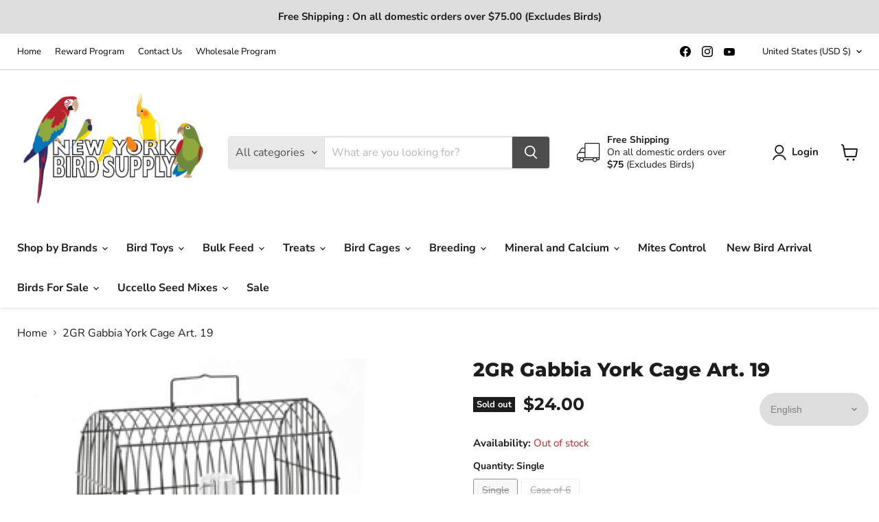

--- FILE ---
content_type: text/html; charset=utf-8
request_url: https://www.newyorkbirdsupply.com/collections/all/products/york-cage?view=recently-viewed
body_size: 1327
content:










  

  









<div
  class="productgrid--item  imagestyle--medium        product-recently-viewed-card    show-actions--mobile"
  data-product-item
  data-product-quickshop-url="/products/york-cage"
  
    data-recently-viewed-card
  
>
  <div class="productitem" data-product-item-content>
    
    
    
    

    

    

    <div class="productitem__container">
      <div class="product-recently-viewed-card-time" data-product-handle="york-cage">
      <button
        class="product-recently-viewed-card-remove"
        aria-label="close"
        data-remove-recently-viewed
      >
        


                                                                        <svg class="icon-remove "    aria-hidden="true"    focusable="false"    role="presentation"    xmlns="http://www.w3.org/2000/svg" width="10" height="10" viewBox="0 0 10 10" xmlns="http://www.w3.org/2000/svg">      <path fill="currentColor" d="M6.08785659,5 L9.77469752,1.31315906 L8.68684094,0.225302476 L5,3.91214341 L1.31315906,0.225302476 L0.225302476,1.31315906 L3.91214341,5 L0.225302476,8.68684094 L1.31315906,9.77469752 L5,6.08785659 L8.68684094,9.77469752 L9.77469752,8.68684094 L6.08785659,5 Z"></path>    </svg>                                              

      </button>
    </div>

      <div class="productitem__image-container">
        <a
          class="productitem--image-link"
          href="/products/york-cage"
          tabindex="-1"
          data-product-page-link
        >
          <figure
            class="productitem--image"
            data-product-item-image
            
          >
            
              
                
                

  
    <noscript data-rimg-noscript>
      <img
        
          src="//www.newyorkbirdsupply.com/cdn/shop/products/2gr-gabbia-york-cage-art-19-129288_160x190.jpg?v=1697990049"
        

        alt="2GR Gabbia York Cage Art. 19 - New York Bird Supply"
        data-rimg="noscript"
        srcset="//www.newyorkbirdsupply.com/cdn/shop/products/2gr-gabbia-york-cage-art-19-129288_160x190.jpg?v=1697990049 1x"
        class="productitem--image-alternate"
        
        
      >
    </noscript>
  

  <img
    
      src="//www.newyorkbirdsupply.com/cdn/shop/products/2gr-gabbia-york-cage-art-19-129288_160x190.jpg?v=1697990049"
    
    alt="2GR Gabbia York Cage Art. 19 - New York Bird Supply"

    
      data-rimg="lazy"
      data-rimg-scale="1"
      data-rimg-template="//www.newyorkbirdsupply.com/cdn/shop/products/2gr-gabbia-york-cage-art-19-129288_{size}.jpg?v=1697990049"
      data-rimg-max="160x190"
      data-rimg-crop="false"
      
      srcset="data:image/svg+xml;utf8,<svg%20xmlns='http://www.w3.org/2000/svg'%20width='160'%20height='190'></svg>"
    

    class="productitem--image-alternate"
    
    
  >



  <div data-rimg-canvas></div>


              
              

  
    <noscript data-rimg-noscript>
      <img
        
          src="//www.newyorkbirdsupply.com/cdn/shop/products/2gr-gabbia-york-cage-art-19-483408_512x595.jpg?v=1697990049"
        

        alt="2GR Gabbia York Cage Art. 19 - New York Bird Supply"
        data-rimg="noscript"
        srcset="//www.newyorkbirdsupply.com/cdn/shop/products/2gr-gabbia-york-cage-art-19-483408_512x595.jpg?v=1697990049 1x"
        class="productitem--image-primary"
        
        
      >
    </noscript>
  

  <img
    
      src="//www.newyorkbirdsupply.com/cdn/shop/products/2gr-gabbia-york-cage-art-19-483408_512x595.jpg?v=1697990049"
    
    alt="2GR Gabbia York Cage Art. 19 - New York Bird Supply"

    
      data-rimg="lazy"
      data-rimg-scale="1"
      data-rimg-template="//www.newyorkbirdsupply.com/cdn/shop/products/2gr-gabbia-york-cage-art-19-483408_{size}.jpg?v=1697990049"
      data-rimg-max="512x595"
      data-rimg-crop="false"
      
      srcset="data:image/svg+xml;utf8,<svg%20xmlns='http://www.w3.org/2000/svg'%20width='512'%20height='595'></svg>"
    

    class="productitem--image-primary"
    
    
  >



  <div data-rimg-canvas></div>


            

            


























<span class="productitem__badge productitem__badge--soldout">
    Sold out
  </span>

            <span class="visually-hidden">2GR Gabbia York Cage Art. 19</span>
          </figure>
        </a>
      </div><div class="productitem--info">
        
          
        

        

        <h2 class="productitem--title">
          <a href="/products/york-cage" data-product-page-link>
            2GR Gabbia York Cage Art. 19
          </a>
        </h2>

        
          
            <span class="productitem--vendor">
              <a href="/collections/vendors?q=2GR" title="2GR">2GR</a>
            </span>
          
        

        
          






























<div class="price productitem__price ">
  
    <div
      class="price__compare-at "
      data-price-compare-container
    >

      
        <span class="money price__original" data-price-original></span>
      
    </div>


    
      
      <div class="price__compare-at--hidden" data-compare-price-range-hidden>
        
          <span class="visually-hidden">Original price</span>
          <span class="money price__compare-at--min" data-price-compare-min>
            $24.00
          </span>
          -
          <span class="visually-hidden">Original price</span>
          <span class="money price__compare-at--max" data-price-compare-max>
            $120.00
          </span>
        
      </div>
      <div class="price__compare-at--hidden" data-compare-price-hidden>
        <span class="visually-hidden">Original price</span>
        <span class="money price__compare-at--single" data-price-compare>
          
        </span>
      </div>
    
  

  <div class="price__current  " data-price-container>

    

    
      
      
        
          <span class="money price__current--min" data-price-min>$24.00</span>
          -
          <span class="money price__current--max" data-price-max>$120.00</span>
        
      
    
    
  </div>

  
    
    <div class="price__current--hidden" data-current-price-range-hidden>
      
        <span class="money price__current--min" data-price-min>$24.00</span>
        -
        <span class="money price__current--max" data-price-max>$120.00</span>
      
    </div>
    <div class="price__current--hidden" data-current-price-hidden>
      <span class="visually-hidden">Current price</span>
      <span class="money" data-price>
        $24.00
      </span>
    </div>
  

  
    
    
    
    

    <div
      class="
        productitem__unit-price
        hidden
      "
      data-unit-price
    >
      <span class="productitem__total-quantity" data-total-quantity></span> | <span class="productitem__unit-price--amount money" data-unit-price-amount></span> / <span class="productitem__unit-price--measure" data-unit-price-measure></span>
    </div>
  

  
</div>


        

        
          
            <div class="productitem__stock-level">
              







<div class="product-stock-level-wrapper" >
  
    <span class="
  product-stock-level
  product-stock-level--none
  
">
      

      <span class="product-stock-level__text">
        
        <div class="product-stock-level__badge-text">
          
  
    
      Out of stock
    
  

        </div>
      </span>
    </span>
  
</div>

            </div>
          

          
            
          
        

        
          <div class="productitem--description">
            <p>Gabbia York Cage
Item code: 019
Dim: cm 24 x 16 x 36h</p>

            
          </div>
        
      </div>

      
    </div>
  </div>

  
    <script type="application/json" data-quick-buy-settings>
      {
        "cart_redirection": false,
        "money_format": "${{amount}}"
      }
    </script>
  
</div>


--- FILE ---
content_type: text/javascript; charset=utf-8
request_url: https://www.newyorkbirdsupply.com/products/york-cage.js
body_size: 452
content:
{"id":6621381623939,"title":"2GR Gabbia York Cage Art. 19","handle":"york-cage","description":"\u003cp\u003eGabbia York Cage\u003c\/p\u003e\n\u003cp\u003eItem code: 019\u003c\/p\u003e\n\u003cp\u003eDim: \u003cspan data-mce-fragment=\"1\"\u003ecm 24 x 16 x 36h\u003c\/span\u003e\u003c\/p\u003e","published_at":"2021-08-16T11:19:54-04:00","created_at":"2021-08-16T11:19:55-04:00","vendor":"2GR","type":"Bird Cage","tags":["2gr","2GR York Cage Art.019","60269","8033844760269","art 019","art019","cages","canary singing cage","canary yorkis cage","show cage","song cage","york cage","yorksher cage"],"price":2400,"price_min":2400,"price_max":12000,"available":false,"price_varies":true,"compare_at_price":null,"compare_at_price_min":0,"compare_at_price_max":0,"compare_at_price_varies":false,"variants":[{"id":42744821350531,"title":"Single","option1":"Single","option2":null,"option3":null,"sku":"8033844760269","requires_shipping":true,"taxable":true,"featured_image":{"id":39624870461571,"product_id":6621381623939,"position":1,"created_at":"2023-10-22T11:54:09-04:00","updated_at":"2023-10-22T11:54:09-04:00","alt":"2GR Gabbia York Cage Art. 19 - New York Bird Supply","width":512,"height":595,"src":"https:\/\/cdn.shopify.com\/s\/files\/1\/2315\/0707\/products\/2gr-gabbia-york-cage-art-19-483408.jpg?v=1697990049","variant_ids":[42744821350531]},"available":false,"name":"2GR Gabbia York Cage Art. 19 - Single","public_title":"Single","options":["Single"],"price":2400,"weight":983,"compare_at_price":null,"inventory_management":"shopify","barcode":"8033844760269","featured_media":{"alt":"2GR Gabbia York Cage Art. 19 - New York Bird Supply","id":32258939617411,"position":1,"preview_image":{"aspect_ratio":0.861,"height":595,"width":512,"src":"https:\/\/cdn.shopify.com\/s\/files\/1\/2315\/0707\/products\/2gr-gabbia-york-cage-art-19-483408.jpg?v=1697990049"}},"quantity_rule":{"min":1,"max":null,"increment":1},"quantity_price_breaks":[],"requires_selling_plan":false,"selling_plan_allocations":[]},{"id":42744821383299,"title":"Case of 6","option1":"Case of 6","option2":null,"option3":null,"sku":"8033844760269CASE","requires_shipping":true,"taxable":true,"featured_image":{"id":39624870559875,"product_id":6621381623939,"position":3,"created_at":"2023-10-22T11:54:09-04:00","updated_at":"2023-10-22T11:54:09-04:00","alt":"2GR Gabbia York Cage Art. 19 - New York Bird Supply","width":281,"height":147,"src":"https:\/\/cdn.shopify.com\/s\/files\/1\/2315\/0707\/products\/2gr-gabbia-york-cage-art-19-425678.jpg?v=1697990049","variant_ids":[42744821383299]},"available":false,"name":"2GR Gabbia York Cage Art. 19 - Case of 6","public_title":"Case of 6","options":["Case of 6"],"price":12000,"weight":5900,"compare_at_price":null,"inventory_management":"shopify","barcode":"8033844760269CASE","featured_media":{"alt":"2GR Gabbia York Cage Art. 19 - New York Bird Supply","id":32258939715715,"position":3,"preview_image":{"aspect_ratio":1.912,"height":147,"width":281,"src":"https:\/\/cdn.shopify.com\/s\/files\/1\/2315\/0707\/products\/2gr-gabbia-york-cage-art-19-425678.jpg?v=1697990049"}},"quantity_rule":{"min":1,"max":null,"increment":1},"quantity_price_breaks":[],"requires_selling_plan":false,"selling_plan_allocations":[]}],"images":["\/\/cdn.shopify.com\/s\/files\/1\/2315\/0707\/products\/2gr-gabbia-york-cage-art-19-483408.jpg?v=1697990049","\/\/cdn.shopify.com\/s\/files\/1\/2315\/0707\/products\/2gr-gabbia-york-cage-art-19-129288.jpg?v=1697990049","\/\/cdn.shopify.com\/s\/files\/1\/2315\/0707\/products\/2gr-gabbia-york-cage-art-19-425678.jpg?v=1697990049"],"featured_image":"\/\/cdn.shopify.com\/s\/files\/1\/2315\/0707\/products\/2gr-gabbia-york-cage-art-19-483408.jpg?v=1697990049","options":[{"name":"Quantity","position":1,"values":["Single","Case of 6"]}],"url":"\/products\/york-cage","media":[{"alt":"2GR Gabbia York Cage Art. 19 - New York Bird Supply","id":32258939617411,"position":1,"preview_image":{"aspect_ratio":0.861,"height":595,"width":512,"src":"https:\/\/cdn.shopify.com\/s\/files\/1\/2315\/0707\/products\/2gr-gabbia-york-cage-art-19-483408.jpg?v=1697990049"},"aspect_ratio":0.861,"height":595,"media_type":"image","src":"https:\/\/cdn.shopify.com\/s\/files\/1\/2315\/0707\/products\/2gr-gabbia-york-cage-art-19-483408.jpg?v=1697990049","width":512},{"alt":"2GR Gabbia York Cage Art. 19 - New York Bird Supply","id":32258939650179,"position":2,"preview_image":{"aspect_ratio":0.842,"height":190,"width":160,"src":"https:\/\/cdn.shopify.com\/s\/files\/1\/2315\/0707\/products\/2gr-gabbia-york-cage-art-19-129288.jpg?v=1697990049"},"aspect_ratio":0.842,"height":190,"media_type":"image","src":"https:\/\/cdn.shopify.com\/s\/files\/1\/2315\/0707\/products\/2gr-gabbia-york-cage-art-19-129288.jpg?v=1697990049","width":160},{"alt":"2GR Gabbia York Cage Art. 19 - New York Bird Supply","id":32258939715715,"position":3,"preview_image":{"aspect_ratio":1.912,"height":147,"width":281,"src":"https:\/\/cdn.shopify.com\/s\/files\/1\/2315\/0707\/products\/2gr-gabbia-york-cage-art-19-425678.jpg?v=1697990049"},"aspect_ratio":1.912,"height":147,"media_type":"image","src":"https:\/\/cdn.shopify.com\/s\/files\/1\/2315\/0707\/products\/2gr-gabbia-york-cage-art-19-425678.jpg?v=1697990049","width":281}],"requires_selling_plan":false,"selling_plan_groups":[]}